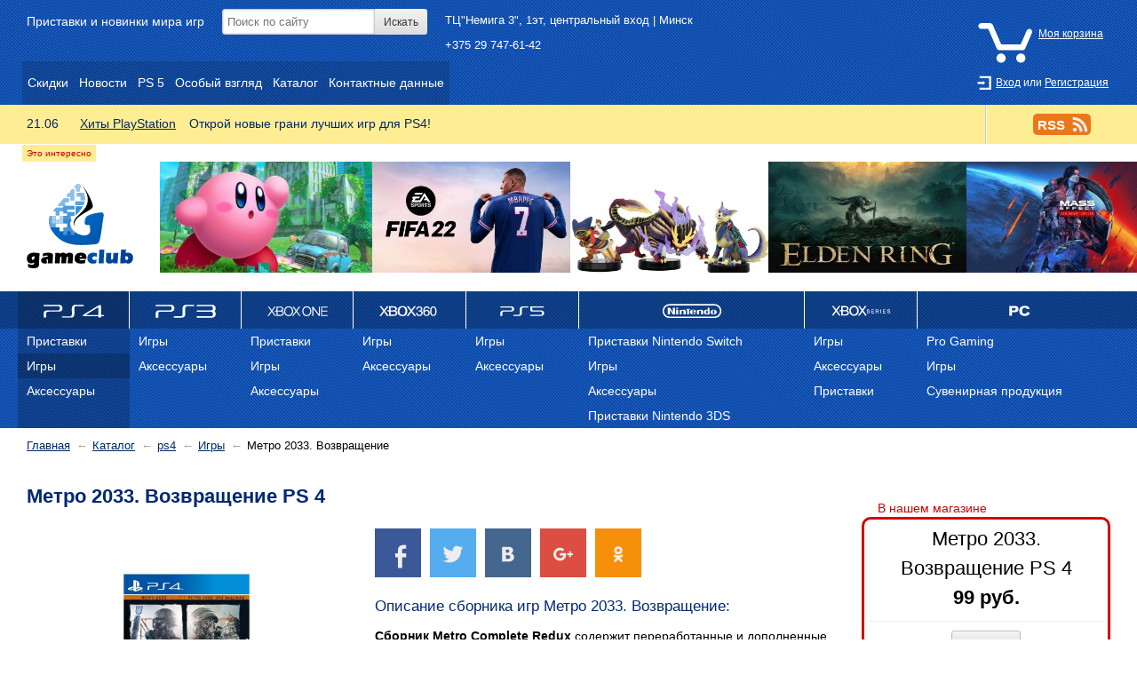

--- FILE ---
content_type: text/html; charset=UTF-8
request_url: http://gameclub.by/catalog/ps4/games/ps-4-%D0%BC%D0%B5%D1%82%D1%80%D0%BE-2033.-%D0%B2%D0%BE%D0%B7%D0%B2%D1%80%D0%B0%D1%89%D0%B5%D0%BD%D0%B8%D0%B5/
body_size: 8855
content:
<!DOCTYPE html>
<html id="catalogItem">
	<head>
		<meta charset="utf-8">
		<meta content="Метро 2033. Возвращение PS 4. Цена: 99.00$, 99 руб. Категория: Игры. " name="description">
		<meta content="метро 2033 возвращение ps 4 метро 2033 метро 2033 надежды первого игра лица режим станьте землей более ull надежды 2033" name="keywords">
		
		<link rel="shortcut icon" href="/favicon.ico">
		<link rel="stylesheet" href="/c/m.css">
		<link rel="stylesheet" href="http://gameclub.by/c/form.css">
		<link rel="stylesheet" href="http://gameclub.by/c/selectboxit.css">
		<link rel="stylesheet" href="/c/fontello.css">
		<link rel="stylesheet" href="http://gameclub.by/c/catalogItem.css">
	<link rel="stylesheet" href="http://gameclub.by/c/slider.css">
		
		<script type="text/javascript" src="http://gameclub.by/j/jquery-1.9.1.min.js"></script>
		<script src="http://code.jquery.com/ui/1.10.2/jquery-ui.js"></script>
		<script type="text/javascript" src="http://gameclub.by/j/jquery.selectboxit.min.js"></script>
		<script type="text/javascript" src="http://gameclub.by/j/ext.js"></script>
		<script type="text/javascript" src="http://gameclub.by/j/indiesocial.min.js"></script>
		<script type="text/javascript" src="//vk.com/js/api/openapi.js?117"></script>
		<script type="text/javascript" src="http://gameclub.by/j/catalogItem.js"></script>
	<script type="text/javascript" src="http://gameclub.by/j/slider.js"></script><script type="text/javascript" src="http://gameclub.by/j/cart.js"></script>
		<title>Метро 2033. Возвращение PS 4 - gameclub.by</title>
	</head>
	<body>
		<section>
			<div id="header-wrap">
				<div id="header">
					<div id="up-wrap">
						<div id="slogan">
							Приставки и новинки мира игр
						</div>
						<div id="search">
							<div id="search-form">
								<form method="GET" action="/search/">
									<input class="input-typing" type="text" autocomplete="off" name="search" value="" placeholder="Поиск по сайту">
									<input type="submit" value="Искать">
								</form>
								<div id="searchFastResult"></div>
							</div>
						</div>
						<div id="address">
							ТЦ"Немига 3", 1эт, центральный вход | Минск
							<div id="phones">
								<ul><li>
								<a href="tel:+375 29 747-61-42" title="Позвонить по номеру +375 29 747-61-42">+375 29 747-61-42</a>
							</li></ul>
							</div>
						</div>
						<div id="userBox">
							<div id="cart-short">
								<div id="cart">
			<a id="showCart" href="/cart/" title="Моя корзина"><span id="cartName"><span class="icon i64 icart"></span><span id="crtnt">Моя корзина</span></span></a>
			<span id="currency"></span>
		</div>
							</div>
							<ul id="userMenu">
								<li id="signin">
						<a href="/in/" title="Вход"><span class="icon i16 isignin"></span><span>Вход</span></a> или <a href="/reg/" title="Регистрация">Регистрация</a>
			</li>
							</ul>
						</div>
					</div>
					<div id="top-h">
						<div id="topMenu">
							<menu>
								<li class="child">
							<a href="/promo/" title="Скидки" class="promo"><span>Скидки</span></a>
						</li><li class="child">
							<a href="/news/" title="Новости" class="news"><span>Новости</span></a>
						</li><li class="child">
							<a href="/ps5/" title="PS 5" class="ps5"><span>PS 5</span></a>
						</li><li class="child">
							<a href="/review/" title="Особый взгляд" class="review"><span>Особый взгляд</span></a>
						</li><li class="parent a">
							<a href="/catalog/" title="Каталог" class="q catalog" id="catalog"><span>Каталог</span></a></li><li class="child">
							<a href="/contacts/" title="Контактные данные" class="contacts"><span>Контактные данные</span></a>
						</li>
							</menu>
						</div>
					</div>
					<div id="newsFeedWrap">
						<div id="newsFeed">
							<a href="http://gameclub.by/promo/хиты-playstation/" title="Хиты PlayStation" class="q service">
								<span class="newsTableWrap uq">
									<span class="uq">21.06</span>
									<span class="newsTitle">Хиты PlayStation</span>
									<span class="newsDesc uq">
										<span class="newsTableWrap uq">
											<span class="uq">Открой новые грани лучших игр для PS4!</span>
										</span>
									</span>
								</span>
							</a>
							<a href="/rss.xml" title="Подписаться на канал" class="feed"><span class="irsstext">RSS</span><span class="social-icons is24 irss"></span></a>
						</div>
					</div>
					<div id="lb-wrap">
						<div id="logotype">
							<a href="/" title="На главную"><img src="/i/logotype.svg" alt="GameClub.by" width="120"></a>
						</div>
						<div id="st-wrap">
							<div id="banners-wrap">
								<div id="banners">
									<table><tr><td>
					<a href="http://gameclub.by/catalog/nintendo/games/switch/nintendo-kirby-and-the-forgotten-land/" title="Kirby and the Forgotten Land">
						<span class="cover-wrap">
							<span class="cover">
								<img src="http://gameclub.by/images/banners/206/206.jpg" alt="Kirby and the Forgotten Land">
							</span>
						</span>
						<span class="title">Kirby and the Forgotten Land</span>
					</a>
					</td><td>
					<a href="http://gameclub.by/search/?search=fifa-22&f" title="FIFA 22">
						<span class="cover-wrap">
							<span class="cover">
								<img src="http://gameclub.by/images/banners/208/208.jpg" alt="FIFA 22">
							</span>
						</span>
						<span class="title">FIFA 22</span>
					</a>
					</td><td>
					<a href="http://gameclub.by/search/?search=amhr" title="Amiibo monster hunter">
						<span class="cover-wrap">
							<span class="cover">
								<img src="http://gameclub.by/images/banners/204/204.jpg" alt="Amiibo monster hunter">
							</span>
						</span>
						<span class="title">Amiibo monster hunter</span>
					</a>
					</td><td>
					<a href="http://gameclub.by/search/?search=elden" title="Elden ring">
						<span class="cover-wrap">
							<span class="cover">
								<img src="http://gameclub.by/images/banners/205/205.jpg" alt="Elden ring">
							</span>
						</span>
						<span class="title">Elden ring</span>
					</a>
					</td><td>
					<a href="http://gameclub.by/catalog/ps4/games/ps-4-mass-effect--legendary-edition/" title="Mass Effect: Legendary Edition">
						<span class="cover-wrap">
							<span class="cover">
								<img src="http://gameclub.by/images/banners/207/207.jpg" alt="Mass Effect: Legendary Edition">
							</span>
						</span>
						<span class="title">Mass Effect: Legendary Edition</span>
					</a>
					</td><td>
					<a href="http://gameclub.by/search/?search=одни-из-нас:-часть-ii&f" title="Last of us 2">
						<span class="cover-wrap">
							<span class="cover">
								<img src="http://gameclub.by/images/banners/177/177.jpg" alt="Last of us 2">
							</span>
						</span>
						<span class="title">Last of us 2</span>
					</a>
					</td><td>
					<a href="http://gameclub.by/search/?search=borderlands-3&f" title="Borderlands 3">
						<span class="cover-wrap">
							<span class="cover">
								<img src="http://gameclub.by/images/banners/172/172.jpg" alt="Borderlands 3">
							</span>
						</span>
						<span class="title">Borderlands 3</span>
					</a>
					</td><td>
					<a href="http://gameclub.by/search/?search=devil-may-cry-5&f" title="DMC 5">
						<span class="cover-wrap">
							<span class="cover">
								<img src="http://gameclub.by/images/banners/154/154.jpg" alt="DMC 5">
							</span>
						</span>
						<span class="title">DMC 5</span>
					</a>
					</td><td>
					<a href="http://gameclub.by/search/?search=одиссея&f" title="Assassin's Creed: Одиссея">
						<span class="cover-wrap">
							<span class="cover">
								<img src="http://gameclub.by/images/banners/144/144.jpg" alt="Assassin's Creed: Одиссея">
							</span>
						</span>
						<span class="title">Assassin's Creed: Одиссея</span>
					</a>
					</td><td>
					<a href="http://gameclub.by/search/?search=nhl-20" title="NHL 20">
						<span class="cover-wrap">
							<span class="cover">
								<img src="http://gameclub.by/images/banners/171/171.png" alt="NHL 20">
							</span>
						</span>
						<span class="title">NHL 20</span>
					</a>
					</td></tr></table>
								</div>
							</div>
						</div>
					</div>
				</div>
			</div>
		</section>
		<section>
			<div id="catalog-map-wrap">
				<div id="catalog-map">
					<ul>
					<li class="parent a">
							<a href="/catalog/ps4/" title="ps4" class="q ps4" id="ps4"><span>ps4</span></a><ul><li class="child">
							<a href="/catalog/ps4/consoles/" title="Приставки" class="consoles"><span>Приставки</span></a>
						</li><li class="child a">
							<a href="/catalog/ps4/games/" title="Игры" class="games"><span>Игры</span></a>
						</li><li class="parent">
							<a href="/catalog/ps4/accessories/" title="Аксессуары" class="q accessories" id="accessories"><span>Аксессуары</span></a></li></ul></li><li class="parent">
							<a href="/catalog/ps3/" title="PS3" class="q ps3" id="ps3"><span>PS3</span></a><ul><li class="child">
							<a href="/catalog/ps3/games/" title="Игры" class="games"><span>Игры</span></a>
						</li><li class="parent">
							<a href="/catalog/ps3/аксессуары/" title="Аксессуары" class="q аксессуары" id="аксессуары"><span>Аксессуары</span></a></li></ul></li><li class="parent">
							<a href="/catalog/xbox-one/" title="Xbox One" class="q xbox-one" id="xbox-one"><span>Xbox One</span></a><ul><li class="child">
							<a href="/catalog/xbox-one/consoles/" title="Приставки" class="consoles"><span>Приставки</span></a>
						</li><li class="child">
							<a href="/catalog/xbox-one/games/" title="Игры" class="games"><span>Игры</span></a>
						</li><li class="parent">
							<a href="/catalog/xbox-one/accessories/" title="Аксессуары" class="q accessories" id="accessories"><span>Аксессуары</span></a></li></ul></li><li class="parent">
							<a href="/catalog/xbox-360/" title="Xbox 360" class="q xbox-360" id="xbox-360"><span>Xbox 360</span></a><ul><li class="child">
							<a href="/catalog/xbox-360/games/" title="Игры" class="games"><span>Игры</span></a>
						</li><li class="parent">
							<a href="/catalog/xbox-360/accessories/" title="Аксессуары" class="q accessories" id="accessories"><span>Аксессуары</span></a></li></ul></li><li class="parent">
							<a href="/catalog/ps-vita/" title="ps 5" class="q ps-vita" id="ps-vita"><span>ps 5</span></a><ul><li class="child">
							<a href="/catalog/ps-vita/games/" title="Игры" class="games"><span>Игры</span></a>
						</li><li class="parent">
							<a href="/catalog/ps-vita/аксессуары/" title="Аксессуары" class="q аксессуары" id="аксессуары"><span>Аксессуары</span></a></li></ul></li><li class="parent">
							<a href="/catalog/nintendo/" title="Nintendo" class="q nintendo" id="nintendo"><span>Nintendo</span></a><ul><li class="child">
							<a href="/catalog/nintendo/consoles/" title="Приставки Nintendo Switch" class="consoles"><span>Приставки Nintendo Switch</span></a>
						</li><li class="parent">
							<a href="/catalog/nintendo/games/" title="Игры" class="q games" id="games"><span>Игры</span></a></li><li class="parent">
							<a href="/catalog/nintendo/аксессуары/" title="Аксессуары" class="q аксессуары" id="аксессуары"><span>Аксессуары</span></a></li><li class="child">
							<a href="/catalog/nintendo/3ds/" title="Приставки Nintendo 3DS" class="3ds"><span>Приставки Nintendo 3DS</span></a>
						</li></ul></li><li class="parent">
							<a href="/catalog/retro/" title="Ретро" class="q retro" id="retro"><span>Ретро</span></a><ul><li class="child">
							<a href="/catalog/retro/ps/" title="Игры" class="ps"><span>Игры</span></a>
						</li><li class="parent">
							<a href="/catalog/retro/аксессуары/" title="Аксессуары" class="q аксессуары" id="аксессуары"><span>Аксессуары</span></a></li><li class="child">
							<a href="/catalog/retro/приставки/" title="Приставки" class="приставки"><span>Приставки</span></a>
						</li></ul></li><li class="parent">
							<a href="/catalog/pc/" title="PC" class="q pc" id="pc"><span>PC</span></a><ul><li class="child">
							<a href="/catalog/pc/accessories/" title="Pro Gaming" class="accessories"><span>Pro Gaming</span></a>
						</li><li class="child">
							<a href="/catalog/pc/games/" title="Игры" class="games"><span>Игры</span></a>
						</li><li class="parent">
							<a href="/catalog/pc/сувенирная-продукция/" title="Сувенирная продукция" class="q сувенирная-продукция" id="сувенирная-продукция"><span>Сувенирная продукция</span></a></li></ul></li>
				</ul>
				</div>
			</div>
		</section>
		<section>
			<div id="wContent">
				<div id="content">
					<ul class="path f70"><li class="onmain"><a href="/" title="На главную">Главная</a></li><li><a href="/catalog/">Каталог</a></li><li><a href="/catalog/ps4/">ps4</a></li><li><a href="/catalog/ps4/games/">Игры</a></li><li class="active">Метро 2033. Возвращение</li></ul><h1>Метро 2033. Возвращение PS 4</h1><div id="slider"><div id="viewer" class="full"><div class="zoom" id="zoomViewer"><img src="" alt=""></div><div class="navPanel"><span id="prev" title="Назад"></span><!--<span id="resize" title="Развернуть во весь экран"></span>--><span id="next" title="Вперёд"></span></div><span id="cross" title="Закрыть"></span></div></div><ul id="imgList" class="imgList"><li  id="ex1"><img class="imgItem" src="http://gameclub.by/images/catalog/ps4/games/ps-4-метро-2033.-возвращение/1854703970.jpg" alt="PS 4 Метро 2033. Возвращение PS 4"></li><li><img class="imgItem sm" src="http://gameclub.by/images/catalog/ps4/games/ps-4-метро-2033.-возвращение/391242893sm.jpg" alt="PS 4 Метро 2033. Возвращение PS 4"><img class="imgItem sm" src="http://gameclub.by/images/catalog/ps4/games/ps-4-метро-2033.-возвращение/894769800sm.jpg" alt="PS 4 Метро 2033. Возвращение PS 4"><img class="imgItem sm" src="http://gameclub.by/images/catalog/ps4/games/ps-4-метро-2033.-возвращение/956402635sm.jpg" alt="PS 4 Метро 2033. Возвращение PS 4"><img class="imgItem sm" src="http://gameclub.by/images/catalog/ps4/games/ps-4-метро-2033.-возвращение/1597794808sm.jpg" alt="PS 4 Метро 2033. Возвращение PS 4"></li></ul><div class="social">
							<!-- data-addText="true" -->
							<span id="indiesocial-init" data-indieSocialServices="facebook,twitter,vk,odnoklassniki,googleplus" data-addFontelloIcon="true"></span>
						</div><article class="pageContent"><h3>Описание сборника игр Метро 2033. Возвращение:</h3><p><strong>Сборник Metro Complete Redux</strong>&nbsp;содержит переработанные и&nbsp;дополненные версии игр&nbsp;<strong>Метро 2033</strong>&nbsp;и&nbsp;<strong>Метро 2033: Луч надежды</strong>. Улучшена графика и&nbsp;добавлены новые элементы геймплея.</p><p><strong>Метро 2033</strong>&nbsp;полностью перестроена под&nbsp;новую версию движка 4A Engine, который использовался в&nbsp;<strong>Метро 2033: Луч надежды</strong>. Вы увидите улучшенное освещение, динамические погодные условия, обновленные эффекты разрушений, дыма, огня, частиц. Персонажи приобретут более детализированные текстуры и&nbsp;плавную анимацию.</p><p><strong>Метро 2033: Луч надежды</strong>&nbsp;также получит ряд улучшений, включая новую анимацию рукопашного боя и&nbsp;ожидаемые фанатами функции посмотреть на&nbsp;часы и&nbsp;проверить рюкзак. Помимо этого, обновленная версия игры включает в&nbsp;себя все дополнения, выходившие для&nbsp;<strong>Метро 2033: Луч надежды</strong>.</p><p>Обе версии, входящие в&nbsp;сборник&nbsp;<strong>Метро 2033. Возвращение</strong>, включают два новых режима игры: Выживание и&nbsp;Спартанец. Первый режим позволит играть вам в&nbsp;любую из игр в&nbsp;стиле Survival Horror: перезарядка проходит медленнее, враги опасней, а&nbsp;ресурсы ограничены. Режим Спартанец делает игру более похожей на&nbsp;<strong>Луч надежды</strong>&nbsp;&ndash; бои более сбалансированы, а&nbsp;ресурсы встречаются чаще.</p><p>Режим Рейнджера доступен в&nbsp;обеих играх и&nbsp;может использоваться совместно с&nbsp;Выживанием и&nbsp;Спартанцем. Таким образом, у&nbsp;вас целых 4 варианта для каждой игры!</p><h3>Содержание сборника игр Метро 2033. Возвращение:</h3><p><strong>Игра Метро 2033</strong></p><p>Атмосферный шутер от первого лица &ndash;&nbsp;<strong>игра Метро 2033</strong>, события которой разворачиваются в&nbsp;разрушенной подземке постапокалиптической Москвы, &ndash; это гнетущая история тяжелейшего выживания, где судьба человечества находится в&nbsp;ваших руках.</p><p>Вы &ndash; Артем, обычный москвич, рожденный еще до&nbsp;мирового апокалипсиса, но выросший под&nbsp;землей. Никогда до&nbsp;этого он не&nbsp;покидал пределов своей, уже ставшей родной ему станции Метро, но судьба решила по-своему. Теперь он вынужден выполнить миссию всей своей жизни: пробраться в&nbsp;центр московского Метрополитена и&nbsp;предупредить остатки человеческого общества о&nbsp;грядущей опасности, или умереть в&nbsp;пути и&nbsp;обречь выживших на&nbsp;верную гибель.</p><p align="center">&bull; &bull; &bull;</p><p><strong>Игра Метро 2033: Луч надежды</strong></p><p>Игра Метро 2033. Луч надежды перенесет вас прямиком в&nbsp;2034 год, где глубоко под&nbsp;руинами пост-апокалиптической Москвы, в&nbsp;разрушающихся туннелях метро, остатки человечества борются за&nbsp;выживание. Орды мутантов штурмуют последние убежища выживших людей.</p><p>Но вместо того, чтобы объединиться, станции метро разделились на&nbsp;враждующие группировки, которые сражаются друг с&nbsp;другом за&nbsp;контроль над метрополитеном. Под&nbsp;землей началась настоящая гражданская война, которая может стереть человечество с&nbsp;лица земли.</p><ul><li><ul><li><strong>Игра Metro 2033</strong>&nbsp;&ndash; это захватывающий дух атмосферный шутер от первого лица, завернутый в&nbsp;оболочку ультрасовременной графики. Почувствуйте себя в&nbsp;разрушенной постядерной Москве!</li><li>Станьте свидетелем ежедневного ужаса, который испытывает общество, живущее под&nbsp;землей в&nbsp;постоянном страхе.</li><br /><li>Наберитесь храбрости и&nbsp;станьте исследователями сети подземных туннелей, раскинувшей по всему городу. Там в&nbsp;темноте именно вы являетесь добычей мутантов, а&nbsp;не наоборот. Станьте охотником или жертвой.</li><br /><li>Исследуйте опустошенный радиацией город. От зараженного мира и&nbsp;мутировавших существ, ожидающих вас снаружи, спасут лишь противогаз и&nbsp;верная винтовка.</li><br /><li>Приведите свою психику в&nbsp;порядок и&nbsp;приготовьтесь встретиться со всеми ужасами постядерного мира вселенной&nbsp;<strong>Метро 2033</strong>.</li><br /><br /><br /><br /><br /><br /><br /><br /><br /><br /><br /><br /><br /><br /><br /><br /><br /><br /><br /><br />&nbsp;<li>&nbsp;</li><li>&nbsp;</li><li>&nbsp;</li><li>&nbsp;</li><li>&nbsp;</li><li>&nbsp;</li><li>&nbsp;</li><li>&nbsp;</li><li>&nbsp;</li><li>&nbsp;</li><li>&nbsp;</li><li>&nbsp;</li><li>&nbsp;</li><li>&nbsp;</li><li>&nbsp;</li><li>&nbsp;</li><li>&nbsp;</li><li>&nbsp;</li></ul><ul><li>Вы &ndash; Артем, и&nbsp;у вас есть ключ к&nbsp;выживанию человечества &ndash; последний луч света в&nbsp;это темное время&hellip;</li><br /><li>Захватывающий шутер от первого лица&nbsp;<strong>Метро 2033. Луч надежды</strong>&nbsp;&ndash; долгожданное продолжение&nbsp;<strong>Метро 2033</strong>, которое было тепло принято критиками.</li><br /><li>Используйте в&nbsp;бою многочисленное самодельное оружие против людей и&nbsp;мутантов или незаметно убейте своих врагов под&nbsp;покровом темноты.</li><br /><li>Погрузитесь с&nbsp;головой в&nbsp;пост-апокалиптический мир московского метро &ndash; один из самых захватывающих миров, когда-либо созданных человеком.</li><br /><li>Боритесь за&nbsp;каждую пулю в&nbsp;этой прекрасной смеси шутера от первого лица и&nbsp;ужаса.</li><br /><li>Технологии нового поколения потрясают проработанным освещением и&nbsp;физикой игры.</li></ul></li></ul></article><div></div>
				</div>
				<div id="aside">
					<aside>
						<div id="batiskaf"><div class="offerInfo  onRequest rub">
							<div>Метро 2033. Возвращение PS 4</div>
							<span class="price"><span class="priceRub">99 руб.</span></span>
							<span class="orderButton">
								<form method="POST" action="/contacts/" class="orderForm">
									<input type="hidden" name="idCategory" value="23">
									<input type="hidden" name="id" value="637">
									<input type="submit" value="В корзину" title="Добавить Метро 2033. Возвращение PS 4 в мою корзину" class="cartPut">
									
								</form>
							</span>
						</div></div>
	<table class="features f90" id="parTable">
		<caption>Метро 2033. Возвращение PS 4 - таблица параметров</caption>
		<tbody>
			<tr class="parametrsGroup"><td colspan="2">Основные</td></tr><tr class="parItem"><td><span>Промо</span></td><td><span class="icon i16 iminusc" title="Нет"></span></td></tr><tr class="parItem"><td><span>Издатель</span></td><td>Deep Silver</td></tr><tr class="parItem"><td><div class="info left"><a href="" title="Информация о параметре"></a><span>Дата выхода игры</span></div><span>Дата релиза</span></td><td>04.09.2014</td></tr><tr class="parItem"><td><span>Жанр</span></td><td>шутер</td></tr><tr class="parItem"><td><div class="info left"><a href="" title="Информация о параметре"></a><span>Возрастное ограничение</span></div><span>Возраст</span></td><td>18+</td></tr><tr class="parItem"><td><span>Локализация</span></td><td>полный перевод</td></tr>	</tbody>
	</table><time datetime="2022-05-16 14:09:23" title="Дата последнего изменения: 16.05.2022" class="f90">UPD 16.05.2022</time><time pubdate="2017-12-09 11:09:26" title="Дата публикации: 09.12.2017" class="f90">— 09.12.2017</time>
						<div id="vk-group-wrap" class="social-group-warp">
							<div id="vk-group">
								<!-- VK Widget -->
								<div id="vk_groups"></div>
							</div>
						</div>
						
					</aside>
				</div>
			</div>
			
		</section>
		<footer>
			<div id="wfooter">
				<div id="footer">
					<div>
						<h4><a href="/contacts/" title="Контактные данные">Контактные данные</a></h4>
						<span>ТЦ"Немига 3", 1эт, центральный вход | Минск</span>
						<div id="phones">
							<ul><li>
								<a href="tel:+375 29 747-61-42" title="Позвонить по номеру +375 29 747-61-42">+375 29 747-61-42</a>
							</li></ul>
						</div>
					</div>
					<div>
						<h4>Меню</h4>
						<menu>
							<li class="child">
							<a href="/promo/" title="Скидки" class="promo"><span>Скидки</span></a>
						</li><li class="child">
							<a href="/news/" title="Новости" class="news"><span>Новости</span></a>
						</li><li class="child">
							<a href="/ps5/" title="PS 5" class="ps5"><span>PS 5</span></a>
						</li><li class="child">
							<a href="/review/" title="Особый взгляд" class="review"><span>Особый взгляд</span></a>
						</li><li class="parent a">
							<a href="/catalog/" title="Каталог" class="q catalog" id="catalog"><span>Каталог</span></a></li><li class="child">
							<a href="/contacts/" title="Контактные данные" class="contacts"><span>Контактные данные</span></a>
						</li>
						</menu>
					</div>
					<div>
						<h4>Электропочта</h4>
						<a href="mailto:info@gameclub.by" title="Написать письмо администрации сайта">info@gameclub.by</a>
					</div>
				</div>
				<div id="autor">
					&copy; 2011-2026 gameclub.by<br>
					Сайт сделан в 2014 году
				</div>
			</div>
		</footer>
		<script>  (function(i,s,o,g,r,a,m){i['GoogleAnalyticsObject']=r;i[r]=i[r]||function(){  (i[r].q=i[r].q||[]).push(arguments)},i[r].l=1*new Date();a=s.createElement(o),  m=s.getElementsByTagName(o)[0];a.async=1;a.src=g;m.parentNode.insertBefore(a,m)  })(window,document,'script','//www.google-analytics.com/analytics.js','ga');  ga('create', 'UA-56832840-1', 'auto');  ga('send', 'pageview');</script><!-- Yandex.Metrika counter --><script type="text/javascript">(function (d, w, c) {    (w[c] = w[c] || []).push(function() {        try {            w.yaCounter27094079 = new Ya.Metrika({id:27094079,                    clickmap:true,                    trackLinks:true,                    accurateTrackBounce:true});        } catch(e) { }    });    var n = d.getElementsByTagName("script")[0],        s = d.createElement("script"),        f = function () { n.parentNode.insertBefore(s, n); };    s.type = "text/javascript";    s.async = true;    s.src = (d.location.protocol == "https:" ? "https:" : "http:") + "//mc.yandex.ru/metrika/watch.js";    if (w.opera == "[object Opera]") {        d.addEventListener("DOMContentLoaded", f, false);    } else { f(); }})(document, window, "yandex_metrika_callbacks");</script><noscript><div><img src="//mc.yandex.ru/watch/27094079" style="position:absolute; left:-9999px;" alt="" /></div></noscript><!-- /Yandex.Metrika counter -->
	</body>
</html>	

	


--- FILE ---
content_type: application/javascript
request_url: http://gameclub.by/j/cart.js
body_size: 2137
content:

$(document).ready(function(){
	/*$(document).on("click", '#showCart', function(event){
		$('#cartList').toggle(200);
	})*/
	
	var timeAnimate=1000; //3 sec
	
	function putCartAnimate(el){
		var offset=el.offset();
		var position=el.position();
		$('body').prepend('<ul class="goodsList" id="cartAnimate"><li>'+el[0].innerHTML+'</li></ul>');
		$('#cartAnimate').css({'top':offset.top,'left':offset.left,'width':el.width()});
		$('#cartAnimate').animate({'top':-100,'left':$(window).width()-$('#cartAnimate').width(),'opacity':0}, timeAnimate);
		setTimeout(function(){
			$('#cartAnimate').detach();
		},timeAnimate);
	}
	
	$(document).on("click", '.cartPut', function(event){
		var but=$(this);
		var idCategory=but.closest('form').find('input[name="idCategory"]').val();
		var idg=but.closest('form').find('input[name="id"]').val();
		$.ajax({
			type: "POST",
			data: {
				'model': 'a_cartPut',
				'idCategory': idCategory,
				'id': idg
			},
			dataType: "json",
			success: function(data){
				if(data.s){
					but.after('<span class="inCart"><a href="/cart/" title="Перейти в корзину">В корзине</a></span>');
					
					(but.closest('li').size())?putCartAnimate(but.closest('li')):putCartAnimate($('#ex1'));
					but.detach();
					//if(!$('#cartList').size()){$('#searchForm').after('<div id="cart" class="f90"><a id="showCart" href="/cart/" title="Моя корзина"><span id="cartName">Моя корзина</span></a></div>');}
					setTimeout(function(){
						$('#cartList').detach();
						$('#cartName').after(data.s);
					},timeAnimate);
					/*$('#cartList').show(200);
					setTimeout(function(){
						$('#cartList').hide(200);
					},3000)*/
				}
			}
		})
		return false;
	})
	$(document).on("click", '.delCart', function(event){
		var el=$(this).parent().parent();
		var node=el.prop('id');
		$.ajax({
			type: "POST",
			data: {
				'model': 'a_cartDel',
				'node': node
			},
			dataType: "json",
			success: function(data){
				if(data.s){
					el.detach();
					if(data.s==2){
						$('#cartList').detach();
						$('#offerInfo').detach();
						$('#content').append(data.m);
					}
					sumCart();
				}
			}
		})
	})
	$(document).on("submit", '.orderForm', function(){return false;})

	$(document).on("click", '.cart input[type="submit"]', function(){
		var er=0;
		$('#cartList tr').each(function(i,el){
			if($(el).find('.choose').size()){
				$(el).find('.choose').each(function(j,ch){
					$(ch).closest('li').removeClass('er');
					if(parseInt($(ch).val())==0){
						$(ch).closest('li').addClass('er');
						er=1;
					}
				})
			}
		})
		if(er){alert('Пожалуйста заполните дополнительные параметры, выделенные красным.'); return false;}
	})

	function changeCartPar(el){
		var tr=el.closest('tr');
		var node=tr.prop('id');
		var name=el.prop('name');
		var val=el.val();
		if(name=='count'){
			val=(val<=0)?1:val;
		}
		$.ajax({
			type: "POST",
			data: {
				'model': 'a_cartSetPar',
				'node': node,
				'name': name,
				'val': val
			},
			dataType: "json",
			success: function(data){
				if(data.s){
					tr.prop('id',data.s);
					if(val!=0){el.parent().removeClass('er');}else{el.parent().addClass('er');}
				}
			}
		})
	}

	function sumCart(){
		
		var allSpacesRe = /\s+/g;
		var totalPrice=0;
		var totalPriceDollars=0;
		var totalCount=0;
		var deliveryRub=parseInt($('#deliveryRub').text().replace(allSpacesRe, ""));
		var deliveryDollars=parseFloat($('#deliveryDollars').text().replace(allSpacesRe, ""));
		$('#cartList tr').each(function(i,el){
			var dec = 2;
			var priceRub=$(el).find('input[name="price"]').val();
			var priceDollars=$(el).find('input[name="priceDollars"]').val();
			var count=($(el).find('.countNode').val()>0)?parseInt($(el).find('.countNode').val()): (($(el).find('.countNode').size()) ? 1 : 0) ;
			totalCount=totalCount+count;
			
			if(priceRub){
				totalPrice=totalPrice+priceRub*count;
				totalPriceDollars=totalPriceDollars+priceDollars*count;
				$(el).find('.priceRubTr').text(priceRub*count).formatNumber({format:"#,###.",locale:"ru"});
				$(el).find('.priceDollarsTr').text(parseFloat(Math.round(priceDollars*count*Math.pow(10,dec))/Math.pow(10,dec))).formatNumber({format:"#,###.00",locale:"us"});
			}
		});
	
		(totalPrice+deliveryRub) ? $('#totalPrice').text((totalPrice+deliveryRub)).formatNumber({format:"#,###.",locale:"ru"}) :  $('#totalPrice').text('0');
		(totalPriceDollars+deliveryDollars) ? $('#totalPriceDollars').text((totalPriceDollars+deliveryDollars)).formatNumber({format:"#,###.00",locale:"us"}) : $('#totalPriceDollars').text('0');

		$('#totalCount').text(Math.round(totalCount));
		cartDelivery();
	}

	function cartDelivery(){
		var val=$('#deliveryChoose').val();
		var sum=$('#totalPriceDollars').text();
		$.ajax({
			type: "POST",
			data: {
				'model': 'a_cartDeliveryChoose',
				'val': val,
				'sum': sum
			},
			dataType: "json",
			success: function(data){
				if(data.s){
					$('#deliveryRub').text(data.fp);
					$('#deliveryDollars').text(data.sp);
					sumCart();
				}
			}
		})
	}

	$(document).on("change", ".choose", function(){
		changeCartPar($(this));
	})

	$(document).on("keyup click", ".countNode", function(){
		if($(this).val()<=0 && $(this).val().length>0){$(this).val(1)}
		sumCart();
		changeCartPar($(this));
	})
	
	function setParametrs(ee,j){
		$(ee).each(function(i,el){
			if(j==i){
				setTimeout(function(){
					setParametrs(ee,i+1);
					changeCartPar($(el));
				}, 200);
				return false;
			}
		})
	}
	setParametrs('.hiddenParametrs',0);
	setTimeout(function(){
		setParametrs('.choose',0);
	}, ($('.hiddenParametrs').length+$('.choose').length)*200);

	$(document).on("keyup click", ".select .input-typing", function(){
		changeCartPar($(this));
	})
	
	$(document).on("click", ".checkboxCart", function(){
		if($(this).prop('checked')){$(this).val(1);}else{$(this).val(0);}
		changeCartPar($(this));
	})

	$(document).on("change", "#deliveryChoose", function(){
		sumCart();
	})
})
